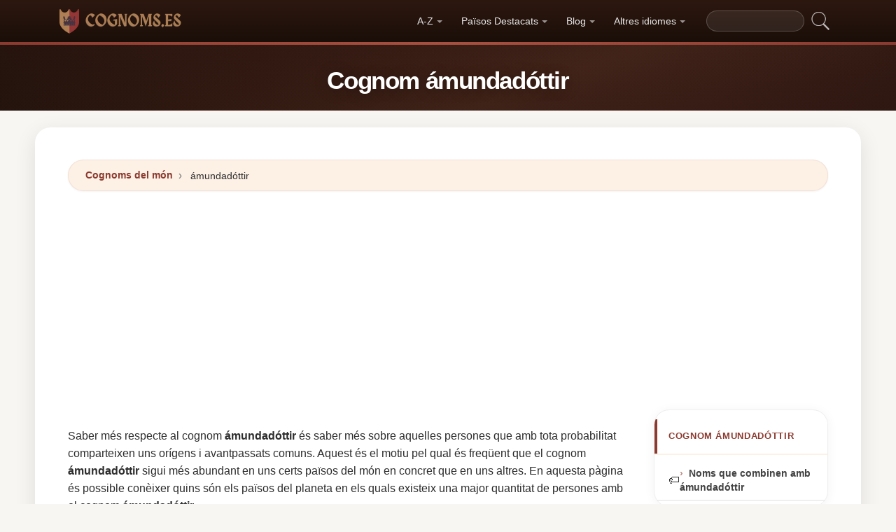

--- FILE ---
content_type: text/html; charset=UTF-8
request_url: https://cognoms.es/cognom-a2mundado2ttir
body_size: 17083
content:


<!DOCTYPE html>
<html lang="ca"  >

<head>
<meta charset="utf-8">
<meta name="viewport" content="width=device-width, initial-scale=1, shrink-to-fit=no">
<title>Cognom ámundadóttir ✅ 2026</title>
<meta name="description" content="Descobreix quants ámundadóttir hi ha en cada país del món en 2026.✅ Totes les dades actualitzades sobre el cognom ámundadóttir.">
<meta property="og:title" content="Cognom ámundadóttir ✅ 2026" >
<meta property="og:description" content="Descobreix quants ámundadóttir hi ha en cada país del món en 2026.✅ Totes les dades actualitzades sobre el cognom ámundadóttir."><meta property="og:url" content="https://cognoms.es/cognom-a2mundado2ttir">
<meta property="og:type" content="article">
<meta property="og:site_name" content="cognoms.es">
<meta property="og:image" content="https://cognoms.es/ogimage/ámundadóttir.jpg" />
<meta name="twitter:card" content="summary_large_image" />
<meta name="twitter:title" content="Cognom ámundadóttir ✅ 2026" />
<meta name="twitter:description" content="Descobreix quants ámundadóttir hi ha en cada país del món en 2026.✅ Totes les dades actualitzades sobre el cognom ámundadóttir." /><meta name="twitter:image" content="https://cognoms.es/ogimage/ámundadóttir.jpg" />



<!-- Preconnect orígenes críticos -->
<link rel="preconnect" href="https://pagead2.googlesyndication.com" crossorigin>
<link rel="preconnect" href="https://fonts.gstatic.com" crossorigin>
<link rel="preconnect" href="https://fundingchoicesmessages.google.com" crossorigin>

<!-- Flags CSS con carga diferida -->
<link rel="preload" href="https://cognoms.es/flagstripe/flags.css" as="style" onload="this.onload=null;this.rel='stylesheet'">
<noscript><link rel="stylesheet" href="https://cognoms.es/flagstripe/flags.css"></noscript>

<!-- Favicons optimizados (solo esenciales) -->
<link rel="icon" type="image/png" sizes="32x32" href="https://cognoms.es/favicon/favicon-32x32.png">
<link rel="icon" type="image/png" sizes="16x16" href="https://cognoms.es/favicon/favicon-16x16.png">
<link rel="apple-touch-icon" sizes="180x180" href="https://cognoms.es/favicon/apple-icon-180x180.png">
<link rel="manifest" href="https://cognoms.es/favicon/manifest.json">
<meta name="theme-color" content="#ffffff">
<base href="https://cognoms.es/">

<!-- ESTILOS DEL TEMA: Diseño espectacular temática apellidos/linaje -->
<style>
.article-content a:hover,.breadcrumb-item a:hover,main a:hover{text-decoration:underline}.faq-section,.vl{content-visibility:auto}.breadcrumb,.list-unstyled,.nav-list,.pagination,ol.row{list-style:none}.az-nav-item,.card2 .card-header,.desplegable-item,.hero-stat-label{text-transform:uppercase}.nav-menu,.nav-toggle{margin-left:auto}.desplegable-menu,.dropdown-menu,main{box-shadow:var(--shadow-lg)}.dropdown-item,.nav-list-item>a{text-decoration:none;font-size:.875rem}.btn,img{vertical-align:middle}.badge,.btn{white-space:nowrap}*,.form-control,::after,::before{box-sizing:border-box}.line-clamp-2,.related-item span{-webkit-line-clamp:2}:root{--primary:#8B3A2F;--primary-dark:#6B2920;--primary-light:#A85040;--secondary:#1A0E08;--secondary-light:#2D1810;--accent:#FDF0E5;--accent-warm:#FBE8D8;--white:#fff;--gray-50:#FAFAFA;--gray-100:#F5F5F5;--gray-200:#EEEEEE;--gray-300:#E0E0E0;--gray-500:#757575;--gray-700:#424242;--gray-900:#1A1A1A;--shadow-sm:0 1px 3px rgba(0,0,0,0.05);--shadow-md:0 4px 16px rgba(0,0,0,0.07);--shadow-lg:0 8px 30px rgba(0,0,0,0.1);--shadow-xl:0 20px 60px rgba(0,0,0,0.12);--radius-sm:8px;--radius-md:14px;--radius-lg:22px;--radius-xl:32px;--transition-fast:0.15s cubic-bezier(0.4,0,0.2,1);--transition-base:0.25s cubic-bezier(0.4,0,0.2,1);--primary-color:#8B3A2F;--secondary-color:#1A0E08}body{margin:0;font-family:-apple-system,BlinkMacSystemFont,"Segoe UI",Roboto,"Helvetica Neue",sans-serif;font-size:1rem;line-height:1.6;color:#2d2d2d;background-color:#f8f6f3;-webkit-font-smoothing:antialiased;-moz-osx-font-smoothing:grayscale}img{max-width:100%;height:auto;border-style:none;loading:lazy;decoding:async}header{background:linear-gradient(90deg,var(--primary) 0,var(--primary-light) 50%,var(--primary) 100%);height:4px;display:block}main{padding:2rem;max-width:1180px;margin:1.5rem auto 2rem;background-color:var(--white);border-radius:var(--radius-lg)}.vl{contain-intrinsic-size:auto 50px;contain:layout style paint}.visible{}.list-item{contain:layout paint}.collapse,.dropdown-menu,.hero h1::after,.hero-mini h1::after,.hidden,.hidden-item,ul.list-unstyled .list-item::before{display:none}.visible-item,ol.row>li{display:list-item}.desplegable-menu.col2,.dropdown-menu.col2{-webkit-column-count:2;-moz-column-count:2;column-count:2}.desplegable-menu.col3,.dropdown-menu.col3{-webkit-column-count:3;-moz-column-count:3;column-count:3}.desplegable-menu{display:none;border:1px solid var(--gray-200);border-radius:var(--radius-md);position:absolute;background-color:#fff;z-index:999;transition:opacity var(--transition-fast)}.desplegable-menu.show{display:block;opacity:1}.desplegable-item{text-decoration:none;color:var(--gray-700);display:block;border-radius:var(--radius-sm);transition:background-color var(--transition-fast),color var(--transition-fast)}.desplegable-item:hover,.dropdown-item:hover{background-color:var(--accent);color:var(--primary)}.desplegable{position:relative;display:inline-block}.nav-main{display:flex;align-items:center;padding:.5rem 0;min-height:60px}.nav-logo{display:inline-flex;align-items:center;text-decoration:none;margin-right:auto;transition:opacity var(--transition-fast)}.fluix,.nav-logo:hover{opacity:.85}.nav-logo img{height:35px;width:175px;aspect-ratio:5}.nav-toggle{display:none;background:0 0;border:none;cursor:pointer;padding:10px;border-radius:var(--radius-sm)}.nav-toggle:hover{background:rgba(255,255,255,.1)}.nav-toggle-icon{display:block;width:22px;height:2px;background:#fff;position:relative;transition:background .3s}.nav-list,.nav-menu,.search-container form{display:flex;align-items:center}.nav-toggle-icon::after,.nav-toggle-icon::before{content:'';display:block;width:22px;height:2px;background:#fff;position:absolute;left:0;transition:transform .3s cubic-bezier(.4,0,.2,1),top .3s cubic-bezier(.4,0,.2,1)}.nav-toggle-icon::before{top:-6px}.nav-toggle-icon::after{top:6px}.nav-toggle[aria-expanded=true] .nav-toggle-icon{background:0 0}.nav-toggle[aria-expanded=true] .nav-toggle-icon::before{top:0;transform:rotate(45deg)}.nav-toggle[aria-expanded=true] .nav-toggle-icon::after{top:0;transform:rotate(-45deg)}.nav-list{margin:0;padding:0;gap:2px}.card .overflow-hidden,.nav-list-item{position:relative}.nav-list-item>a{color:rgba(255,255,255,.9);padding:.5rem .85rem;display:block;font-weight:500;border-radius:var(--radius-sm);transition:color var(--transition-fast),background-color var(--transition-fast),transform var(--transition-fast)}.nav-list-item>a:focus,.nav-list-item>a:hover{color:#fff;background-color:rgba(255,255,255,.12);transform:translateY(-1px)}.nav-list-item>a.dropdown-toggle::after{content:'';display:inline-block;width:0;height:0;margin-left:5px;vertical-align:middle;border-top:4px solid currentColor;border-right:4px solid transparent;border-left:4px solid transparent;opacity:.6;transition:transform var(--transition-fast)}.nav-list-item>a.dropdown-toggle[aria-expanded=true]::after{transform:rotate(180deg)}.dropdown-menu{position:absolute;top:calc(100% + 8px);left:0;z-index:1000;min-width:13rem;padding:.5rem;background:#fff;border:1px solid var(--gray-200);border-radius:var(--radius-md);opacity:0;transform:translateY(-4px);transition:opacity var(--transition-fast),transform var(--transition-fast)}.dropdown-menu.show{display:block;opacity:1;transform:translateY(0)}.dropdown-item{display:flex;align-items:center;gap:.5rem;padding:.5rem .75rem;color:var(--gray-700);border-radius:var(--radius-sm);transition:background-color var(--transition-fast),color var(--transition-fast)}.dropdown-item img{flex-shrink:0}.search-container{margin-left:1rem}.search-container input[type=text]{padding:.4rem .85rem;border:1px solid rgba(255,255,255,.2);border-radius:20px;background:rgba(255,255,255,.08);color:#fff;font-size:.85rem;width:140px;transition:width .3s,background .2s,border-color .2s,box-shadow .2s}.search-container input[type=text]:focus{width:200px;background:rgba(255,255,255,.15);border-color:rgba(255,255,255,.4);outline:0;box-shadow:0 0 0 3px rgba(255,255,255,.08)}.search-container input[type=text]::placeholder{color:rgba(255,255,255,.4)}.search-container .btn{background:0 0;border:none;padding:4px 8px;cursor:pointer;opacity:.7;transition:opacity var(--transition-fast)}.card2 .list-unstyled li a:hover::before,.search-container .btn:hover{opacity:1}@media(max-width:991.98px){.nav-toggle{display:flex;align-items:center;justify-content:center}.nav-menu{display:none;position:absolute;top:100%;left:0;right:0;background:var(--secondary);padding:1rem;flex-direction:column;align-items:stretch;z-index:1000;border-top:1px solid rgba(255,255,255,.08);box-shadow:var(--shadow-xl)}.nav-menu.show{display:flex;animation:.25s slideDown}.nav-list{flex-direction:column;width:100%;gap:0}.nav-list-item>a{padding:.85rem 1.25rem;border-radius:var(--radius-sm);border-bottom:none;margin-bottom:2px}.nav-list-item>a:hover{background:rgba(255,255,255,.08)}.dropdown-menu{position:static;box-shadow:none;border:none;background:rgba(255,255,255,.04);border-radius:var(--radius-sm);padding:.25rem .5rem;margin:.25rem 0 .5rem 1rem;opacity:1;transform:none}.dropdown-item{color:rgba(255,255,255,.8);padding:.5rem .75rem}.dropdown-item:hover{background:rgba(255,255,255,.1);color:#fff}.search-container{margin:.75rem 0 0;width:100%}.search-container input[type=text]{width:100%;background:rgba(255,255,255,.1)}.search-container input[type=text]:focus{width:100%}}.container,[class*=col-]{padding-right:15px;padding-left:15px}@keyframes slideDown{from{opacity:0;transform:translateY(-8px)}to{opacity:1;transform:translateY(0)}}.container{width:100%;max-width:1140px;margin-right:auto;margin-left:auto}.grid-sidebar,.row{display:flex;flex-wrap:wrap;margin-right:-15px;margin-left:-15px}[class*=col-]{position:relative;width:100%}.col-6,.col-xs-6{flex:0 0 50%;max-width:50%}.col-12{flex:0 0 100%;max-width:100%}@media (min-width:1200px){.col-xl-3{flex:0 0 25%;max-width:25%}.col-xl-4{flex:0 0 33.333333%;max-width:33.333333%}.col-xl-6{flex:0 0 50%;max-width:50%}.col-xl-9{flex:0 0 75%;max-width:75%}}.g-3{gap:1rem}.g-4{gap:1.5rem}.g-5{gap:3rem}.grid-sidebar>.content-main,.grid-sidebar>.content-sidebar{flex:0 0 100%;max-width:100%;padding-right:15px;padding-left:15px}.m-0{margin:0!important}.m-1{margin:.25rem!important}.m-2{margin:.5rem!important}.m-3{margin:1rem!important}.m-4{margin:1.5rem!important}.m-5{margin:3rem!important}.ml-auto,.mx-auto{margin-left:auto!important}.mr-auto,.mx-auto{margin-right:auto!important}.mt-1{margin-top:.25rem!important}.mt-2{margin-top:.5rem!important}.mt-3{margin-top:1rem!important}.mt-4{margin-top:1.5rem!important}.mt-5{margin-top:3rem!important}.mb-0{margin-bottom:0!important}.mb-1{margin-bottom:.25rem!important}.mb-2{margin-bottom:.5rem!important}.mb-3{margin-bottom:1rem!important}.mb-4{margin-bottom:1.5rem!important}.mb-5{margin-bottom:3rem!important}.my-1{margin-top:.25rem!important;margin-bottom:.25rem!important}.my-2{margin-top:.5rem!important;margin-bottom:.5rem!important}.my-3{margin-top:1rem!important;margin-bottom:1rem!important}.my-4{margin-top:1.5rem!important;margin-bottom:1.5rem!important}.my-5{margin-top:3rem!important;margin-bottom:3rem!important}.p-0{padding:0!important}.p-1{padding:.25rem!important}.p-2{padding:.5rem!important}.p-3{padding:1rem!important}.p-4{padding:1.5rem!important}.p-5{padding:3rem!important}.pt-1{padding-top:.25rem!important}.pt-2{padding-top:.5rem!important}.pt-3{padding-top:1rem!important}.pt-4{padding-top:1.5rem!important}.pt-5{padding-top:3rem!important}.pb-1{padding-bottom:.25rem!important}.pb-2{padding-bottom:.5rem!important}.pb-3{padding-bottom:1rem!important}.pb-4{padding-bottom:1.5rem!important}.pb-5{padding-bottom:3rem!important}.px-1{padding-left:.25rem!important;padding-right:.25rem!important}.px-2{padding-left:.5rem!important;padding-right:.5rem!important}.px-3{padding-left:1rem!important;padding-right:1rem!important}.px-4{padding-left:1.5rem!important;padding-right:1.5rem!important}.px-5{padding-left:3rem!important;padding-right:3rem!important}.py-1{padding-top:.25rem!important;padding-bottom:.25rem!important}.py-2{padding-top:.5rem!important;padding-bottom:.5rem!important}.py-3{padding-top:1rem!important;padding-bottom:1rem!important}.py-4{padding-top:1.5rem!important;padding-bottom:1.5rem!important}.py-5{padding-top:3rem!important;padding-bottom:3rem!important}.text-center{text-align:center!important}.text-start{text-align:left!important}.text-end{text-align:right!important}.ad-fallback,.btn,.btn-block,.desplegable-item,.hero,.hero-stat{text-align:center}.text-white,.text-white a{color:#fff!important}.text-muted{color:#6c757d!important}.d-none{display:none!important}.d-block{display:block!important}.d-flex{display:flex!important}.d-inline{display:inline!important}.d-inline-block{display:inline-block!important}@media (min-width:576px){.col-sm-6{flex:0 0 50%;max-width:50%}.col-sm-9{flex:0 0 75%;max-width:75%}.col-sm-12{flex:0 0 100%;max-width:100%}.d-sm-none{display:none!important}.d-sm-block{display:block!important}.d-sm-flex{display:flex!important}}@media (min-width:768px){.col-md-4{flex:0 0 33.333333%;max-width:33.333333%}.col-md-6{flex:0 0 50%;max-width:50%}.col-md-9{flex:0 0 75%;max-width:75%}.col-md-12{flex:0 0 100%;max-width:100%}.d-md-none{display:none!important}.d-md-block{display:block!important}.d-md-flex{display:flex!important}}@media (min-width:992px){.col-lg-3,.grid-sidebar>.content-sidebar{flex:0 0 25%;max-width:25%}.col-lg-4{flex:0 0 33.333333%;max-width:33.333333%}.col-lg-6{flex:0 0 50%;max-width:50%}.col-lg-8{flex:0 0 66.666667%;max-width:66.666667%}.col-lg-9,.grid-sidebar>.content-main{flex:0 0 75%;max-width:75%}.col-lg-12{flex:0 0 100%;max-width:100%}.d-lg-none{display:none!important}.d-lg-block{display:block!important}.d-lg-flex{display:flex!important}}.align-items-center{align-items:center!important}.align-items-start{align-items:flex-start!important}.align-items-end{align-items:flex-end!important}.justify-content-center{justify-content:center!important}.justify-content-between{justify-content:space-between!important}.justify-content-end{justify-content:flex-end!important}.flex-wrap{flex-wrap:wrap!important}.flex-grow-1{flex-grow:1!important}.flex-column{flex-direction:column!important}.sticky-top{position:sticky!important;top:1.5rem!important}.list-unstyled{padding-left:0;margin:0}.btn,.btn-lg{padding:.5rem 1rem}.rounded{border-radius:.25rem!important}.rounded-5{border-radius:2rem!important}.border-0{border:0!important}.shadow-sm{box-shadow:var(--shadow-sm,0 1px 3px rgba(0,0,0,.05))!important}.shadow{box-shadow:var(--shadow-md,0 4px 16px rgba(0,0,0,.07))!important}.shadow-lg{box-shadow:var(--shadow-lg,0 8px 30px rgba(0,0,0,.1))!important}.w-100{width:100%!important}.w-auto{width:auto!important}.overflow-hidden{overflow:hidden!important}.fw-semibold{font-weight:600!important}.fw-medium{font-weight:500!important}.breadcrumb-item a,.btn{text-decoration:none;font-weight:500}.text-dark{color:#212529!important}.gap-4{gap:1.5rem!important}.btn-sm{border-radius:.2rem}.btn-lg{font-size:1.125rem;border-radius:.3rem}.btn-outline-light{color:#fff;border-color:rgba(255,255,255,.5);background:0 0}.btn-outline-light:hover{background:rgba(255,255,255,.15);border-color:#fff}.rounded-top-5{border-top-left-radius:2rem!important;border-top-right-radius:2rem!important}.opacity-75{opacity:.75!important}.opacity-50{opacity:.5!important}.h1{font-size:2.5rem}.h2{font-size:2rem}.h3{font-size:1.75rem}.h4{font-size:1.5rem}.h5{font-size:1.25rem}.h6{font-size:1rem}.btn,.card-title{font-size:.95rem}.bg-white{background-color:#fff!important}.bg-opacity-10{background-color:rgba(255,255,255,.1)!important}.me-1{margin-right:.25rem!important}.me-2{margin-right:.5rem!important}.ms-1{margin-left:.25rem!important}.ms-2{margin-left:.5rem!important}.h-100{height:100%!important}.border-1{border:1px solid rgba(0,0,0,.125)!important}.border-bottom{border-bottom:1px solid rgba(0,0,0,.125)!important}.form-control{color:var(--gray-900,#1a1a2e);background-clip:padding-box;border:1px solid var(--gray-300,#e0e0e0);border-radius:var(--radius-sm,8px)}.form-control:focus{color:var(--gray-900,#1a1a2e);background-color:#fff;border-color:var(--primary,#8b3a2f);box-shadow:0 0 0 3px rgba(139,58,47,.12)}.btn{display:inline-block;user-select:none;border:1px solid transparent;line-height:1.5;border-radius:var(--radius-sm,8px);transition:transform .15s,box-shadow .15s,background-color .15s;cursor:pointer;letter-spacing:.01em}.btn-block,.collapse.show{display:block}.card-header,.card-title{font-weight:700;color:var(--secondary,#1a0e08)}.btn-primary,.dropdown-item,.text-decoration-none{text-decoration:none!important}.breadcrumb{display:flex;flex-wrap:wrap;margin-bottom:1rem;background:var(--accent,#fdf0e5);border-radius:var(--radius-md,14px)}.accordion .card-header,.card-header{background-color:var(--gray-50,#fafafa)}.accordion .card,.card{border:1px solid var(--gray-200,#eee);border-radius:var(--radius-md,14px)}.accordion .card-header,.card-header{border-bottom:1px solid var(--gray-200,#eee)}.breadcrumb-item+.breadcrumb-item::before{display:inline-block;padding-right:.5rem;padding-left:.5rem;color:var(--gray-500,#757575);content:"\203A";font-size:1.1em}.article-content a,.breadcrumb-item a,.card2 .list-unstyled li a:hover,.related-item:hover span{color:var(--primary,#8b3a2f)}.breadcrumb-item.active{color:var(--gray-500,#757575)}.accordion .card{transition:box-shadow .15s}.accordion .card:hover{box-shadow:var(--shadow-sm,0 1px 3px rgba(0,0,0,.05))}.accordion .card-body,.card2 .list-unstyled li a,.related-item,.related-item span{color:var(--gray-700,#424242)}.card{position:relative;display:flex;flex-direction:column;min-width:0;word-wrap:break-word}.card img{transition:transform .35s cubic-bezier(.4,0,.2,1)}@media(hover:hover) and (pointer:fine){.card:hover img{transform:scale(1.06)}}.card-header{margin-bottom:0}.card-body{flex:1 1 auto;padding:1.25rem}.card-title{line-height:1.4;margin:0}.badge-primary,.page-item .page-link:hover{background:var(--primary,#8b3a2f);color:#fff}.pagination{display:flex;padding-left:0;gap:.25rem;flex-wrap:wrap}.page-item .page-link,.page-item>span.page-link{display:inline-flex;align-items:center;justify-content:center;min-width:2.25rem;height:2.25rem;padding:.375rem .75rem;font-size:.875rem;font-weight:600;color:var(--primary,#8b3a2f);background:var(--white,#fff);border:1px solid var(--gray-200,#eee);border-radius:50px;text-decoration:none;transition:.15s}.page-item .page-link:hover{border-color:var(--primary,#8b3a2f);transform:translateY(-1px);box-shadow:0 4px 12px rgba(139,58,47,.2)}.page-item.active .page-link,.page-item.active>span.page-link{background:var(--primary,#8b3a2f);border-color:var(--primary,#8b3a2f);color:#fff;box-shadow:0 4px 12px rgba(139,58,47,.25)}.page-item.disabled .page-link,.page-item.disabled>span.page-link{color:var(--gray-500,#757575);pointer-events:none;opacity:.6}.badge{display:inline-flex;align-items:center;padding:.35rem .75rem;font-size:.75rem;font-weight:600;line-height:1;border-radius:50px}.line-clamp-2,.line-clamp-3{display:-webkit-box;-webkit-box-orient:vertical;overflow:hidden}.top-0{top:0!important}.end-0{right:0!important}.start-0{left:0!important}.z-3{z-index:3!important}.hero-content,.list-item[style*="--pct"]>*{z-index:1;position:relative}.object-fit-cover{object-fit:cover!important}.line-clamp-3{-webkit-line-clamp:3}.small{font-size:.875rem!important}.sr-only{position:absolute;width:1px;height:1px;padding:0;margin:-1px;overflow:hidden;clip:rect(0,0,0,0);border:0}.alert,.form-group,h2{margin-bottom:1rem}.article-content img,.img-fluid{max-width:100%;height:auto}.article-content{line-height:1.8;font-size:1.05rem}.article-content h2{font-size:1.6rem;margin-top:2rem;margin-bottom:1rem}.article-content h3{font-size:1.3rem;margin-top:1.5rem;margin-bottom:.75rem}.card2 .list-unstyled li a,.form-group label{display:block;font-size:.9rem;font-weight:600}.article-content p{margin-bottom:1.25rem}.article-content blockquote,.article-content img{margin:1.5rem 0;border-radius:var(--radius-sm,8px)}.article-content blockquote{border-left:4px solid var(--primary,#8b3a2f);background:var(--accent,#fdf0e5);padding:1rem 1.5rem;font-style:italic;color:var(--gray-700,#424242)}.article-content ol,.article-content ul{margin-bottom:1.5rem;padding-left:2rem}.article-content li,.form-group label{margin-bottom:.4rem}.article-content a{font-weight:600}.form-group label{color:var(--secondary,#1a0e08)}.form-control{display:block;width:100%;padding:.6rem 1rem;font-size:1rem;line-height:1.5;color:var(--gray-700,#424242);background-color:#fff;border:1px solid var(--gray-200,#eee);border-radius:var(--radius-sm,8px);transition:border-color .15s,box-shadow .15s}.form-control:focus{border-color:var(--primary,#8b3a2f);outline:0;box-shadow:0 0 0 3px rgba(139,58,47,.1)}textarea.form-control{resize:vertical;min-height:120px}.alert{position:relative;padding:1rem 1.25rem;border-radius:var(--radius-sm,8px);font-size:.95rem;font-weight:500}.alert-success{color:#1a5928;background-color:#e8f5e9;border:1px solid #c8e6c9}.alert-danger{color:#7f1d1d;background-color:#fef2f2;border:1px solid #fecaca}.btn-primary{display:inline-flex;align-items:center;justify-content:center;color:#fff!important;background:linear-gradient(145deg,var(--primary,#8b3a2f) 0,var(--primary-dark,#6b2920) 100%);border:none;border-radius:var(--radius-sm,8px);padding:.65rem 1.5rem;font-weight:700;font-size:.95rem;cursor:pointer;box-shadow:0 4px 12px rgba(139,58,47,.25);transition:.2s cubic-bezier(.4,0,.2,1)}.btn-primary:hover{transform:translateY(-2px);box-shadow:0 6px 20px rgba(139,58,47,.35)}.btn-sm{padding:.4rem 1rem!important;font-size:.8rem!important}.rounded-pill{border-radius:50px!important}.rounded{border-radius:var(--radius-sm,8px)!important}.text-muted{color:var(--gray-500,#757575)!important}.text-dark{color:var(--secondary,#1a0e08)!important}.font-weight-bold,.fw-bold{font-weight:700!important}.gap-1{gap:.25rem!important}.gap-2{gap:.5rem!important}.gap-3{gap:1rem!important}.position-relative{position:relative!important}.position-absolute{position:absolute!important}.card .overflow-hidden::after{content:'';position:absolute;bottom:0;left:0;right:0;height:40%;background:linear-gradient(to top,rgba(0,0,0,.08),transparent);pointer-events:none;z-index:1}.card2 .list-unstyled li a{text-decoration:none;transition:color .15s,transform .15s;line-height:1.4}.card2 .list-unstyled li a:hover{transform:translateX(3px)}.card2 .list-unstyled li a::before{content:'\203A';display:inline-block;margin-right:.5rem;color:var(--primary,#8b3a2f);font-weight:700;opacity:.6;transition:opacity .15s}.card2 .list-unstyled,.related-list{padding:.5rem 0}.related-item{display:flex;align-items:center;gap:.75rem;padding:.6rem 1.25rem;text-decoration:none;transition:background .15s;border-bottom:1px solid var(--gray-100,#f5f5f5)}.related-item:last-child{border-bottom:none}.related-item:hover{background:var(--accent,#fdf0e5);text-decoration:none}.related-item img{width:50px;height:50px;border-radius:var(--radius-sm,8px);object-fit:cover;flex-shrink:0}.related-item span{font-weight:600;font-size:.85rem;line-height:1.35;display:-webkit-box;-webkit-box-orient:vertical;overflow:hidden;transition:color .15s}.media-body a,footer a,main a:link,main a:visited{transition:color var(--transition-fast)}.btn-1,.btn-2,.btn-granate{padding:.7rem 2rem;color:#fff!important;border-radius:50px;font-weight:700;transition:all var(--transition-fast)}.btn-granate,.list-item a{font-size:.95rem;text-decoration:none!important}h1,h2,h3,h4,h5,h6{color:var(--secondary);letter-spacing:-.03em;font-weight:800}h1{font-size:clamp(1.75rem,5vw,2.6rem);line-height:1.1;margin-bottom:.75rem;padding-bottom:.75rem;border-bottom:3px solid var(--primary)}h2{font-size:clamp(1.3rem,3.5vw,1.9rem);line-height:1.2;margin-top:2rem;padding-bottom:.5rem;border-bottom:2px solid var(--gray-200)}h3{font-size:clamp(1.1rem,2.5vw,1.4rem);margin-top:1.5rem}.text-center h1,.text-center>h1,h1.text-center{text-align:center;border-bottom:none;padding-bottom:0}.text-center h1::after,h1.text-center::after{content:'';display:block;width:80px;height:3px;background:linear-gradient(90deg,var(--primary),var(--primary-light));margin:.6rem auto 0;border-radius:2px}main a:link,main a:visited{color:var(--primary);text-decoration:none}main a:hover{color:var(--primary-dark)}.btn-granate{background:linear-gradient(145deg,var(--primary) 0,#6b2920 100%);letter-spacing:.02em;box-shadow:0 4px 15px rgba(139,58,47,.3),inset 0 1px 0 rgba(255,255,255,.15)}.btn-granate:hover{transform:translateY(-3px);box-shadow:0 8px 25px rgba(139,58,47,.4);background:linear-gradient(145deg,var(--primary-light) 0,var(--primary) 100%)}.btn-granate:active{transform:translateY(-1px);box-shadow:0 4px 12px rgba(139,58,47,.3)}.btn-1:hover,.btn-2:hover{transform:translateY(-3px)}.btn-1{background:linear-gradient(145deg,var(--secondary-light) 0,var(--secondary) 100%);text-decoration:none!important;box-shadow:0 4px 15px rgba(26,14,8,.3),inset 0 1px 0 rgba(255,255,255,.1)}.btn-1:hover{box-shadow:0 8px 25px rgba(26,14,8,.4)}.btn-2{background:linear-gradient(145deg,var(--primary) 0,var(--primary-dark) 100%);text-decoration:none!important;box-shadow:0 4px 15px rgba(139,58,47,.25),inset 0 1px 0 rgba(255,255,255,.1)}.ad-fallback-cta,.az-nav-item,.az-nav-item:hover,footer a,footer a:hover{text-decoration:none}.btn-2:hover{box-shadow:0 8px 25px rgba(139,58,47,.35)}.btn-block{display:block;width:100%;padding:.85rem 2rem;font-size:1.05rem}.cajita{margin-bottom:20px;padding-bottom:20px;margin-top:20px;border-bottom:2px solid rgba(255,255,255,.3);color:#fff!important}.breadcrumb{background:var(--accent);border-radius:50px;border:1px solid rgba(139,58,47,.08);padding:.6rem 1.5rem;box-shadow:var(--shadow-sm);font-size:.88rem}.breadcrumb a{font-weight:600;color:var(--primary)!important}.breadcrumb a:hover{text-decoration:underline!important}.page{background:linear-gradient(160deg,#fffdf8 0,#fdf5e8 40%,#fbf0dc 100%);border:1px solid rgba(180,140,60,.12);box-shadow:0 8px 40px rgba(120,80,20,.06);padding:2.5rem;border-radius:var(--radius-xl);position:relative}.page::before{content:'';position:absolute;top:0;left:0;right:0;height:4px;background:linear-gradient(90deg,var(--primary),var(--primary-light),var(--primary));border-radius:var(--radius-xl) var(--radius-xl) 0 0}#video-container,.card2 .card-header,.hero,.list-item{position:relative}.list-item{margin-bottom:2px!important;padding:.6rem 1rem;border-radius:var(--radius-sm);transition:all var(--transition-fast);border-left:3px solid transparent;background:0 0}.card,.card2{border-radius:var(--radius-lg);transition:all var(--transition-base);overflow:hidden}.card,.card2{background:#fff}.card2 .card-header,.media-body a:hover{color:var(--primary)}.list-item a{font-weight:600;color:var(--gray-900)}.list-item .flag{border-radius:2px;box-shadow:0 1px 3px rgba(0,0,0,.15)}ol.row{margin-left:0;padding-left:0;counter-reset:surname-counter}ol.row>li{counter-increment:surname-counter}ol.row>li::before{content:counter(surname-counter);display:inline-flex;align-items:center;justify-content:center;min-width:1.6rem;height:1.6rem;background:var(--gray-100);color:var(--gray-700);font-size:.75rem;font-weight:700;border-radius:50%;margin-right:.5rem;flex-shrink:0}ol.row>li:hover::before{background:var(--primary);color:#fff}.list-item .flag,.list-item img.flag{vertical-align:middle;margin-right:8px}ul.list-unstyled .list-item{border-left:none;padding:.5rem .75rem}.card2{contain:layout style;box-shadow:0 2px 16px rgba(0,0,0,.05);border:1px solid var(--gray-200)}.card2 .card-header{font-weight:800;font-size:.8rem;padding:.9rem 1.25rem;border-bottom:2px solid var(--accent);background:#fff;letter-spacing:.05em}.card .card-title,.card-header{font-weight:700;color:var(--secondary)}.card2 .card-header::before{content:'';position:absolute;left:0;top:0;bottom:0;width:4px;background:var(--primary)}.card2 .list-unstyled li{padding:.5rem 1.25rem;transition:background var(--transition-fast)}.accordion .card-header:hover,.card2 .list-unstyled li:hover{background:var(--accent)}.card{border:1px solid var(--gray-200);box-shadow:var(--shadow-sm)}.card .card-body{padding:1.25rem}.card .card-title{font-size:.95rem;line-height:1.4;margin:0}.card-header{font-size:.85rem;padding:.85rem 1.25rem;border-bottom:1px solid var(--gray-200);background:var(--gray-50)}.media{display:flex;align-items:center;gap:.5rem}.media-body{flex:1;display:flex;align-items:center;gap:.35rem}.media-body a{text-decoration:none!important;font-weight:600;font-size:.9rem;color:var(--gray-700)}.hover{background-size:90%;background-repeat:no-repeat;background-position:center center}@media(hover:hover)and(pointer:fine){.list-item:hover{background:linear-gradient(90deg,var(--accent) 0,transparent 100%);border-left-color:var(--primary);transform:translateX(4px)}.list-item:hover a{color:var(--primary-dark)!important}.card2:hover{box-shadow:0 12px 40px rgba(0,0,0,.1);transform:translateY(-3px);border-color:var(--gray-300)}.card:hover{box-shadow:0 12px 40px rgba(0,0,0,.12);transform:translateY(-4px);border-color:transparent}.hover{transition:transform 150ms ease-out}.hover:hover{transform:scale(1.04)}}.adsbygoogle{display:flex;justify-content:center;align-items:center;min-height:380px}.vert{min-height:600px!important}@media(min-width:768px){.adsbygoogle{display:flex;justify-content:center;align-items:center;min-height:280px}.adsbygoogle-noablate{min-height:126px}}.adsbygoogle-noablate{min-height:67px}.faq-section{contain-intrinsic-size:auto 200px}#video-container{width:100%;padding-bottom:56.25%;height:0;overflow:hidden;border-radius:var(--radius-lg)}#video-container video{position:absolute;top:0;left:0;width:100%;height:100%}.ad-fallback{display:flex;flex-direction:column;align-items:center;justify-content:center;background:var(--gray-50);border:1px solid var(--gray-200);border-radius:var(--radius-lg);padding:20px;height:280px}.ad-fallback-image{max-width:100%;height:auto;border-radius:var(--radius-sm)}.ad-fallback-content{margin-top:10px}.ad-fallback-content h3{font-size:18px;color:var(--gray-900);margin:10px 0}.ad-fallback-content p{font-size:14px;color:var(--gray-500)}.ad-fallback-cta{display:inline-block;margin-top:10px;padding:12px 24px;background:var(--primary);color:#fff;border-radius:50px;font-size:14px;font-weight:600;box-shadow:0 4px 12px rgba(139,58,47,.2)}.ad-fallback-cta:hover{background:var(--primary-dark);color:#fff;transform:translateY(-2px)}.accordion .card{border:1px solid var(--gray-200);border-radius:var(--radius-lg)!important;margin-bottom:.75rem;overflow:hidden;transition:all var(--transition-fast)}.accordion .card:hover{box-shadow:var(--shadow-md);border-color:var(--gray-300)}.accordion .card-header{cursor:pointer;background:#fff;padding:1.1rem 1.5rem 1.1rem 2.5rem;text-transform:none;letter-spacing:0;font-size:1rem;font-weight:700;color:var(--secondary);border-bottom:none;position:relative}.accordion .card-header::before{content:'\203A';position:absolute;left:1rem;top:50%;transform:translateY(-50%) rotate(90deg);font-size:1.4rem;color:var(--primary);font-weight:700;transition:transform var(--transition-fast)}.accordion .card-body{padding:0 1.5rem 1.5rem 2.5rem;line-height:1.8;color:var(--gray-700);font-size:.95rem}footer a{color:rgba(255,255,255,.75)!important}footer a:hover{color:#fff!important}.desplegable{margin:1rem 0}.desplegable-toggle{font-size:.9rem;padding:.5rem 1.5rem;border-radius:50px}.desplegable-menu{border-radius:var(--radius-lg);box-shadow:var(--shadow-xl);border:1px solid var(--gray-200);padding:1rem}.desplegable-item{font-weight:700;font-size:.9rem;padding:10px 14px;border-radius:var(--radius-sm);min-width:2.5rem}.desplegable-item:hover{background:var(--primary);color:#fff!important}.sticky-top{border-radius:var(--radius-lg);overflow:hidden}.hero{background:linear-gradient(160deg,#1a0f0a 0,#2d1810 35%,#3d2218 60%,#2a1510 100%);padding:2.5rem 1rem 2rem;overflow:hidden}.hero::before{content:'';position:absolute;top:-50%;left:-50%;width:200%;height:200%;background:radial-gradient(ellipse at 30% 20%,rgba(139,58,47,.12) 0,transparent 50%),radial-gradient(ellipse at 70% 80%,rgba(90,40,30,.1) 0,transparent 50%);pointer-events:none}.hero::after{content:'';position:absolute;bottom:0;left:0;right:0;height:1px;background:linear-gradient(90deg,transparent,rgba(139,58,47,.5),rgba(255,255,255,.1),rgba(139,58,47,.5),transparent)}.hero-content{max-width:800px;margin:0 auto}.hero h1{color:#fff;font-size:clamp(1.6rem,6vw,3.2rem);font-weight:800;letter-spacing:-.04em;line-height:1.08;margin:0 0 .6rem;border:none;padding:0;text-shadow:0 2px 20px rgba(0,0,0,.3)}.hero-sub{color:rgba(255,255,255,.7);font-size:clamp(.9rem,2.5vw,1.15rem);line-height:1.5;margin:0 auto 1.5rem;font-weight:400;max-width:600px}.hero-search{display:flex;max-width:480px;margin:0 auto 1.8rem;background:rgba(255,255,255,.08);border-radius:60px;border:1px solid rgba(255,255,255,.12);padding:5px;backdrop-filter:blur(4px);-webkit-backdrop-filter:blur(4px);transition:border-color var(--transition-base),box-shadow var(--transition-base)}.hero-search:focus-within{border-color:rgba(139,58,47,.6);box-shadow:0 0 0 4px rgba(139,58,47,.1),0 8px 32px rgba(0,0,0,.3)}.hero-search input{flex:1;background:0 0;border:none;color:#fff;font-size:1rem;padding:.7rem 1.2rem;outline:0;min-width:0}.hero-search input::placeholder{color:rgba(255,255,255,.4)}.hero-search button{background:linear-gradient(145deg,var(--primary) 0,var(--primary-dark) 100%);border:none;color:#fff;padding:.65rem 1.4rem;border-radius:50px;font-weight:700;font-size:.85rem;cursor:pointer;white-space:nowrap;transition:transform var(--transition-fast),box-shadow var(--transition-fast)}.hero-accent,.hero-accent2{border-radius:50%;position:absolute;pointer-events:none}.hero-search button:hover{transform:scale(1.05);box-shadow:0 4px 20px rgba(139,58,47,.4)}.hero-stats{display:flex;justify-content:center;gap:1.5rem;flex-wrap:wrap}.hero-stat-num{display:block;color:#fff;font-size:clamp(1.4rem,4vw,2rem);font-weight:800;letter-spacing:-.03em;line-height:1.2}.hero-stat-label{display:block;color:rgba(255,255,255,.5);font-size:.75rem;font-weight:500;letter-spacing:.08em;margin-top:2px}.hero-accent{top:20%;right:-5%;width:200px;height:200px;background:radial-gradient(circle,rgba(139,58,47,.18) 0,transparent 70%)}.hero-accent2{bottom:10%;left:-8%;width:300px;height:300px;background:radial-gradient(circle,rgba(80,35,20,.2) 0,transparent 70%)}@media(min-width:768px){.hero{padding:4rem 2rem 3rem}.hero-search input{font-size:1.05rem;padding:.8rem 1.5rem}.hero-search button{padding:.75rem 1.8rem;font-size:.9rem}.hero-stats{gap:3rem}}@media(min-width:1024px){.hero{padding:5rem 2rem 4rem}.hero-stats{gap:4rem}.hero-stat-num{font-size:2.2rem}}@media(max-width:768px){main{padding:1rem;margin:1rem .5rem 1.5rem;border-radius:var(--radius-md)}.ad-fallback{height:280px}h1{font-size:1.5rem;border-bottom-width:2px}h2{font-size:1.2rem;border-bottom-width:1px}.page{padding:1.5rem;border-radius:var(--radius-lg)}.list-item{padding:.75rem;min-height:44px;margin-bottom:4px}ol.row>li::before{min-width:1.3rem;height:1.3rem;font-size:.65rem}.btn-1,.btn-2,.btn-granate{padding:.6rem 1.5rem;font-size:.9rem}.card2 .card-header{font-size:.75rem;padding:.75rem 1rem .75rem 1.5rem}.card2 .card-header::before{width:3px}.desplegable-item{padding:12px 16px;min-height:44px;display:flex;align-items:center}.card2 .list-unstyled li:not(.media){padding:.75rem 1.25rem;min-height:44px}.card2 .list-unstyled li.media{min-height:44px;padding-top:.6rem;padding-bottom:.6rem}.page-item .page-link,.page-item>span.page-link{min-width:2.75rem;height:2.75rem}.dropdown-item{padding:.75rem 1rem;min-height:44px}.breadcrumb{overflow-x:auto;white-space:nowrap;-webkit-overflow-scrolling:touch;scrollbar-width:none;flex-wrap:nowrap}.breadcrumb::-webkit-scrollbar{display:none}.form-control{padding:.75rem 1rem;font-size:16px}.sticky-top{position:static!important}}.faq-list,.map-cta{margin:1.5rem 0}.hero-mini{padding:1.5rem 1rem 1.25rem}.hero-mini h1{font-size:clamp(1.3rem,4.5vw,2.2rem);margin-bottom:0;border:none;padding:0}.hero-pais .hero-content{display:flex;align-items:center;justify-content:center;gap:1rem}.hero-pais .hero-flag{width:56px;height:56px;border-radius:50%;object-fit:cover;border:3px solid rgba(255,255,255,.2);box-shadow:0 4px 20px rgba(0,0,0,.3);flex-shrink:0}.hero-pais h1{text-align:left}@media(min-width:768px){.hero-mini{padding:2rem 2rem 1.5rem}.hero-pais .hero-flag{width:72px;height:72px}}.list-item[style*="--pct"]{position:relative;overflow:hidden}.list-item[style*="--pct"]::after{content:'';position:absolute;top:0;left:0;bottom:0;width:var(--pct,0%);background:linear-gradient(90deg,rgba(139,58,47,.07) 0,rgba(139,58,47,.02) 100%);z-index:0;pointer-events:none;border-radius:var(--radius-sm)}.section-divider{border:none;height:2px;background:linear-gradient(90deg,transparent,var(--gray-200),transparent);margin:1.5rem 0}.map-cta{display:flex;align-items:center;justify-content:center;padding:1rem 2rem;background:linear-gradient(160deg,#fffdf8 0,#fdf5e8 100%);border:1px solid rgba(139,58,47,.1);border-radius:var(--radius-lg)}.az-nav,.faq-item summary{display:flex;background:var(--accent)}.faq-item{border:1px solid var(--gray-200);border-radius:var(--radius-md);margin-bottom:.5rem;overflow:hidden}.faq-item summary{padding:1rem 1.25rem;cursor:pointer;font-weight:600;list-style:none;align-items:center;justify-content:space-between}.faq-item summary::-webkit-details-marker{display:none}.faq-item summary::after{content:'';border:solid var(--gray-600);border-width:0 2px 2px 0;padding:3px;transform:rotate(45deg);transition:transform .2s;flex-shrink:0;margin-left:1rem}.faq-item[open] summary::after{transform:rotate(-135deg)}.faq-item summary h3{font-size:.95rem;margin:0;font-weight:600}.faq-item p{padding:1rem 1.25rem;margin:0;border-top:1px solid var(--gray-200);line-height:1.6}.az-nav{flex-wrap:wrap;gap:4px;margin:1.5rem 0;padding:.75rem;border-radius:var(--radius-lg);border:1px solid rgba(139,58,47,.08);justify-content:center}.az-nav-item{display:inline-flex;align-items:center;justify-content:center;min-width:2.1rem;height:2.1rem;font-weight:700;font-size:.8rem;color:var(--gray-700);border-radius:var(--radius-sm);transition:background-color var(--transition-fast),color var(--transition-fast)}.az-nav-item:hover{background:var(--primary);color:#fff!important}@media(max-width:576px){.hero-search,.page{border-radius:var(--radius-md)}main{padding:.75rem;margin:.5rem .25rem 1rem;border-radius:var(--radius-sm)}.container{padding-right:10px;padding-left:10px}h1{font-size:1.3rem}.hero{padding:2rem .75rem 1.5rem}.hero h1{font-size:1.5rem}.hero-sub{font-size:.85rem}.hero-search{flex-direction:column;gap:8px}.hero-search input{text-align:center;border-radius:50px}.hero-search button{width:100%;border-radius:50px;padding:.7rem}.hero-stats{gap:1rem}.hero-stat-num{font-size:1.2rem}.btn-1,.btn-2,.btn-granate{padding:.55rem 1.2rem;font-size:.85rem}.btn-block,.map-cta{padding:.75rem 1rem}.page{padding:1.25rem}.az-nav{gap:2px;padding:.5rem}.az-nav-item{min-width:2rem;height:2rem;font-size:.7rem}}@media(max-width:480px){.desplegable-menu.col3,.dropdown-menu.col3{column-count:2}.list-item.col-lg-4,.list-item.col-lg-6{flex:0 0 100%;max-width:100%}.breadcrumb{font-size:.8rem;padding:.5rem 1rem}.az-nav-item{min-width:calc((100% - 50px)/ 13);height:2.5rem}}
</style>    <link rel="canonical" href="https://cognoms.es/cognom-a2mundado2ttir" />
    <link rel="alternate" hreflang="es" href="https://apellidos.de/apellido-a2mundado2ttir" />
    <link rel="alternate" hreflang="en" href="https://surnam.es/a2mundado2ttir-surname" />
    <link rel="alternate" hreflang="fr" href="https://nomsdefamille.net/nom-a2mundado2ttir" />
    <link rel="alternate" hreflang="de" href="https://nachnamen.net/nachname-a2mundado2ttir" />
    <link rel="alternate" hreflang="it" href="https://cognome.eu/cognome-a2mundado2ttir" />
    <link rel="alternate" hreflang="pt" href="https://sobrenome.info/sobrenome-a2mundado2ttir" />
    <link rel="alternate" hreflang="pl" href="https://nazwiska.net/nazwisko-a2mundado2ttir" />
    <link rel="alternate" hreflang="nl" href="https://familienamen.net/familienaam-a2mundado2ttir" />
    <link rel="alternate" hreflang="ca" href="https://cognoms.es/cognom-a2mundado2ttir" />
    <link rel="alternate" hreflang="ro" href="https://numedefamilie.eu/nume-a2mundado2ttir" />
    <link rel="alternate" hreflang="sv" href="https://efternamn.net/efternamn-a2mundado2ttir" />
    <link rel="alternate" hreflang="da" href="https://efternavne.com/efternavn-a2mundado2ttir" />
    <link rel="alternate" hreflang="hu" href="https://vezeteknevek.com/vezeteknev-a2mundado2ttir" />
    <link rel="alternate" hreflang="cs" href="https://prijmeni.eu/prijmeni-a2mundado2ttir" />
    <link rel="alternate" hreflang="fi" href="https://sukunimet.com/sukunimi-a2mundado2ttir" />
    <link rel="alternate" hreflang="tr" href="https://soyadlari.com/soyad-a2mundado2ttir" />
    <link rel="alternate" hreflang="x-default" href="https://surnam.es/a2mundado2ttir-surname" />
        </head>
    <body>

    <nav style="background:linear-gradient(180deg,#2D1810 0%,#1A0E08 100%);position:relative">
      <div class="container">
        <div class="nav-main">
      <a class="nav-logo" href="https://cognoms.es">
  <img src="logo/ca.webp" width="175" height="35" alt="cognoms.es logo">
</a>        <button class="nav-toggle" type="button" aria-controls="navbarResponsive" aria-expanded="false" aria-label="Toggle navigation">
          <span class="nav-toggle-icon"></span>
        </button>

        <div class="nav-menu" id="navbarResponsive">
        <ul class="nav-list">



  <li class="nav-list-item">
                            <a class="dropdown-toggle" id="dropdown07" href="#" aria-expanded="false">A-Z</a>
                            <div class="dropdown-menu col3 dropdown-content" aria-labelledby="dropdown07">
<a class="dropdown-item" title="Cognoms amb a" href="https://cognoms.es/cognoms-amb-a">a</a><a class="dropdown-item" title="Cognoms amb b" href="https://cognoms.es/cognoms-amb-b">b</a><a class="dropdown-item" title="Cognoms amb c" href="https://cognoms.es/cognoms-amb-c">c</a><a class="dropdown-item" title="Cognoms amb d" href="https://cognoms.es/cognoms-amb-d">d</a><a class="dropdown-item" title="Cognoms amb e" href="https://cognoms.es/cognoms-amb-e">e</a><a class="dropdown-item" title="Cognoms amb f" href="https://cognoms.es/cognoms-amb-f">f</a><a class="dropdown-item" title="Cognoms amb g" href="https://cognoms.es/cognoms-amb-g">g</a><a class="dropdown-item" title="Cognoms amb h" href="https://cognoms.es/cognoms-amb-h">h</a><a class="dropdown-item" title="Cognoms amb i" href="https://cognoms.es/cognoms-amb-i">i</a><a class="dropdown-item" title="Cognoms amb j" href="https://cognoms.es/cognoms-amb-j">j</a><a class="dropdown-item" title="Cognoms amb k" href="https://cognoms.es/cognoms-amb-k">k</a><a class="dropdown-item" title="Cognoms amb l" href="https://cognoms.es/cognoms-amb-l">l</a><a class="dropdown-item" title="Cognoms amb m" href="https://cognoms.es/cognoms-amb-m">m</a><a class="dropdown-item" title="Cognoms amb n" href="https://cognoms.es/cognoms-amb-n">n</a><a class="dropdown-item" title="Cognoms amb o" href="https://cognoms.es/cognoms-amb-o">o</a><a class="dropdown-item" title="Cognoms amb p" href="https://cognoms.es/cognoms-amb-p">p</a><a class="dropdown-item" title="Cognoms amb q" href="https://cognoms.es/cognoms-amb-q">q</a><a class="dropdown-item" title="Cognoms amb r" href="https://cognoms.es/cognoms-amb-r">r</a><a class="dropdown-item" title="Cognoms amb s" href="https://cognoms.es/cognoms-amb-s">s</a><a class="dropdown-item" title="Cognoms amb t" href="https://cognoms.es/cognoms-amb-t">t</a><a class="dropdown-item" title="Cognoms amb u" href="https://cognoms.es/cognoms-amb-u">u</a><a class="dropdown-item" title="Cognoms amb v" href="https://cognoms.es/cognoms-amb-v">v</a><a class="dropdown-item" title="Cognoms amb w" href="https://cognoms.es/cognoms-amb-w">w</a><a class="dropdown-item" title="Cognoms amb x" href="https://cognoms.es/cognoms-amb-x">x</a><a class="dropdown-item" title="Cognoms amb y" href="https://cognoms.es/cognoms-amb-y">y</a><a class="dropdown-item" title="Cognoms amb z" href="https://cognoms.es/cognoms-amb-z">z</a>        </div>
</li>

<li class="nav-list-item">
                <a class="dropdown-toggle" id="dropdown08" href="#" aria-expanded="false">Països Destacats</a>
                <div class="dropdown-menu dropdown-content" aria-labelledby="dropdown08"><a class="dropdown-item" href="andorra">
                    <img src="flagstripe/flag_placeholder.png" class="flag flag-ad" width="30" height="20"  alt="Andorra" />
                    Andorra</a><a class="dropdown-item" href="argentina">
                    <img src="flagstripe/flag_placeholder.png" class="flag flag-ar" width="30" height="20"  alt="Argentina" />
                    Argentina</a><a class="dropdown-item" href="bolivia">
                    <img src="flagstripe/flag_placeholder.png" class="flag flag-bo" width="30" height="20"  alt="Bolívia" />
                    Bolívia</a><a class="dropdown-item" href="xile">
                    <img src="flagstripe/flag_placeholder.png" class="flag flag-cl" width="30" height="20"  alt="Xile" />
                    Xile</a><a class="dropdown-item" href="colombia">
                    <img src="flagstripe/flag_placeholder.png" class="flag flag-co" width="30" height="20"  alt="Colòmbia" />
                    Colòmbia</a><a class="dropdown-item" href="cuba">
                    <img src="flagstripe/flag_placeholder.png" class="flag flag-cu" width="30" height="20"  alt="Cuba" />
                    Cuba</a><a class="dropdown-item" href="ecuador">
                    <img src="flagstripe/flag_placeholder.png" class="flag flag-ec" width="30" height="20"  alt="Ecuador" />
                    Ecuador</a><a class="dropdown-item" href="espanya">
                    <img src="flagstripe/flag_placeholder.png" class="flag flag-es" width="30" height="20"  alt="Espanya" />
                    Espanya</a><a class="dropdown-item" href="franca">
                    <img src="flagstripe/flag_placeholder.png" class="flag flag-fr" width="30" height="20"  alt="França" />
                    França</a><a class="dropdown-item" href="italia">
                    <img src="flagstripe/flag_placeholder.png" class="flag flag-it" width="30" height="20"  alt="Itàlia" />
                    Itàlia</a><a class="dropdown-item" href="mexic">
                    <img src="flagstripe/flag_placeholder.png" class="flag flag-mx" width="30" height="20"  alt="Mèxic" />
                    Mèxic</a><a class="dropdown-item" href="peru">
                    <img src="flagstripe/flag_placeholder.png" class="flag flag-pe" width="30" height="20"  alt="Perú" />
                    Perú</a><a class="dropdown-item" href="portugal">
                    <img src="flagstripe/flag_placeholder.png" class="flag flag-pt" width="30" height="20"  alt="Portugal" />
                    Portugal</a><a class="dropdown-item" href="estats-units">
                    <img src="flagstripe/flag_placeholder.png" class="flag flag-us" width="30" height="20"  alt="Estats Units" />
                    Estats Units</a><a class="dropdown-item" href="venecuela">
                    <img src="flagstripe/flag_placeholder.png" class="flag flag-ve" width="30" height="20"  alt="Veneçuela" />
                    Veneçuela</a><a class="dropdown-item" href="https://cognoms.es/#allcountries">
                <img src="https://cognoms.es/images/apellido.png" alt="Veure tots els països" width="32" height="32" style="margin-right: 5px;">
                Veure tots els països</a></div></li>
        <li class="nav-list-item">
                            <a class="dropdown-toggle" id="dropdown09" href="#" aria-expanded="false">Blog</a>
                            <div class="dropdown-menu dropdown-content" aria-labelledby="dropdown09">
                            <a  class="dropdown-item" href="https://cognoms.es/blog/">Inici</a>

    <a  class="dropdown-item" href="https://cognoms.es/blog/cognoms">Cognoms</a>
    
    <a  class="dropdown-item" href="https://cognoms.es/blog/arbre-genealogic">Arbre genealògic</a>
    
    <a  class="dropdown-item" href="https://cognoms.es/blog/origens-dels-cognoms">Orígens dels cognoms</a>
    
    <a  class="dropdown-item" href="https://cognoms.es/blog/significat-dels-cognoms">Significat dels cognoms</a>
    
    <a  class="dropdown-item" href="https://cognoms.es/blog/historia-de-la-familia">Història de la família</a>
    
    <a  class="dropdown-item" href="https://cognoms.es/blog/llinatges-famosos">Llinatges famosos</a>
    
    <a  class="dropdown-item" href="https://cognoms.es/blog/cognoms-mes-comuns">Cognoms més comuns</a>
    
    <a  class="dropdown-item" href="https://cognoms.es/blog/heraldica-i-escuts-de-la-familia">Heràldica i escuts de la família</a>
    
    <a  class="dropdown-item" href="https://cognoms.es/blog/cognoms-regionals">Cognoms regionals</a>
    


                            </div>
                        </li>


                        <li class="nav-list-item">
                            <a class="dropdown-toggle" id="dropdown10" href="#" aria-expanded="false">Altres idiomes</a>
                            <div class="dropdown-menu dropdown-content" aria-labelledby="dropdown10">
                            <a class="dropdown-item" href="https://apellidos.de" hreflang="es"><img src="https://cognoms.es/flagstripe/flag_placeholder.png"  class="flag flag-es" width="30" height="20" alt="Apellidos del Mundo"> Apellidos del Mundo</a>                            <a class="dropdown-item" href="https://surnam.es" hreflang="en"><img src="https://cognoms.es/flagstripe/flag_placeholder.png"  class="flag flag-uk" width="30" height="20" alt="World Surnames"> World Surnames</a>                            <a class="dropdown-item" href="https://nomsdefamille.net" hreflang="fr"><img src="https://cognoms.es/flagstripe/flag_placeholder.png" class="flag flag-fr" width="30" height="20" alt="Noms de famille du monde"> Noms de famille du monde</a>                            <a class="dropdown-item" href="https://cognome.eu"><img src="https://cognoms.es/flagstripe/flag_placeholder.png" class="flag flag-it" width="30" height="20" alt="Cognomi del mondo"> Cognomi del mondo</a>                            <a class="dropdown-item" href="https://nachnamen.net"><img src="https://cognoms.es/flagstripe/flag_placeholder.png" class="flag flag-de" width="30" height="20" alt="Nachnamen der Welt"> Nachnamen der Welt</a>                                                        <a class="dropdown-item" href="https://sobrenome.info"><img src="https://cognoms.es/flagstripe/flag_placeholder.png" class="flag flag-br" width="30" height="20" alt="Sobrenomes do mundo"> Sobrenomes do mundo</a>                            <a class="dropdown-item" href="https://nazwiska.net"><img src="https://cognoms.es/flagstripe/flag_placeholder.png" class="flag flag-pl" width="30" height="20" alt="Nazwiska świata"> Nazwiska świata</a>                            <a class="dropdown-item" href="https://familienamen.net"><img src="https://cognoms.es/flagstripe/flag_placeholder.png" class="flag flag-nl" width="30" height="20" alt="Achternamen van de wereld"> Achternamen van de wereld</a>                            <a class="dropdown-item" href="https://numedefamilie.eu"><img src="https://cognoms.es/flagstripe/flag_placeholder.png" class="flag flag-ro" width="30" height="20" alt="Numele de familie din lume"> Numele de familie din lume</a>                            <a class="dropdown-item" href="https://efternamn.net"><img src="https://cognoms.es/flagstripe/flag_placeholder.png" class="flag flag-sv" width="30" height="20" alt="World Efternamn"> World Efternamn</a>                            <a class="dropdown-item" href="https://efternavne.com"><img src="https://cognoms.es/flagstripe/flag_placeholder.png" class="flag flag-dk" width="30" height="20" alt="Efternavne i verden"> Efternavne i verden</a>                            <a class="dropdown-item" href="https://vezeteknevek.com"><img src="https://cognoms.es/flagstripe/flag_placeholder.png" class="flag flag-hu" width="30" height="20" alt="A világ vezetéknevei"> A világ vezetéknevei</a>                            <a class="dropdown-item" href="https://prijmeni.eu"><img src="https://cognoms.es/flagstripe/flag_placeholder.png" class="flag flag-cz" width="30" height="20" alt="Příjmení světa"> Příjmení světa</a>                            <a class="dropdown-item" href="https://sukunimet.com"><img src="https://cognoms.es/flagstripe/flag_placeholder.png" class="flag flag-fi" width="30" height="20" alt="Maailman sukunimet"> Maailman sukunimet</a>                            <a class="dropdown-item" href="https://soyadlari.com"><img src="https://cognoms.es/flagstripe/flag_placeholder.png" class="flag flag-tr" width="30" height="20" alt="Dünyanın Soyadı İsimleri"> Dünyanın Soyadı İsimleri</a>
                            </div>
                        </li>

                    </ul>
                    <div class="search-container">
    <form action="search.php">
      <input type="text" aria-label="Search"  placeholder="" name="q">
      <button class="btn" type="submit"><img src="https://cognoms.es/images/lupa.png" alt="Search" style="width: 30px; height: 30px;"></button>
    </form>
  </div>
          </div>
      </div>
      </div>
    </nav>
    <header>

</header>

    <section class="hero hero-mini">
      <div class="hero-content">
        <h1>Cognom ámundadóttir</h1>
      </div>
    </section>
    <main>
    <div class="container">
        <ol class="breadcrumb">
            <li class="breadcrumb-item">
                <a href="./">Cognoms del món</a>
            </li>
            <li class="breadcrumb-item">
                ámundadóttir            </li>
        </ol>
        
<!-- horizontal adaptable -->
<ins class="adsbygoogle"
     style="display:block"
     data-ad-client="ca-pub-8178564232918506"
     data-ad-slot="5869545213"
     data-ad-format="auto"
     data-full-width-responsive="true"></ins>
<script>
     (adsbygoogle = window.adsbygoogle || []).push({});
</script>        <div class="row">
            <div class="col-sm-9 col-md-9 col-lg-9 col-xl-9">
            ﻿<p>Saber més respecte al cognom <b>ámundadóttir</b> és saber més sobre aquelles persones que amb tota probabilitat comparteixen uns orígens i avantpassats comuns. Aquest és el motiu pel qual és freqüent que el cognom <b>ámundadóttir</b> sigui més abundant en uns certs països del món en concret que en uns altres. En aquesta pàgina és possible conèixer quins són els països del planeta en els quals existeix una major quantitat de persones amb el cognom <b>ámundadóttir</b>.</p>                
<!-- cuasdrado adaptable -->
<ins class="adsbygoogle"
     style="display:block"
     data-ad-client="ca-pub-8178564232918506"
     data-ad-slot="4725732358"
     data-ad-format="auto"
     data-full-width-responsive="true"></ins>
<script>
     (adsbygoogle = window.adsbygoogle || []).push({});
</script>                <h2>El cognom <b>ámundadóttir</b> en el món</h2><p>La globalització és un fenomen que ha fet que els cognoms es difonguin molt més lluny de de el país en què es va originar, de manera que podem trobar cognoms asiàtics a Europa o cognoms americans a Oceania. De la mateixa manera ocorre en el cas de <b>ámundadóttir</b>, que com es pot comprovar, és possible assegurar que és un cognom representat orgullosament en gairebé tothom. D'igual manera existeix països en els quals certament el nombre de persones amb el cognom <b>ámundadóttir</b> és major a la de la resta de països.</p><h2>El mapa del cognom <b>ámundadóttir</b></h2>      
                <div class="visible">
                                        <hr class="section-divider">
                    <div class="map-cta">
                        <a href="mapa-a2mundado2ttir" class="btn btn-granate">Veure mapa del cognom ámundadóttir</a>
                    </div>
                    <p>L'oportunitat d'informar-se en un mapamundi sobre quins països posseeixen una major quantitat de <b>ámundadóttir</b> en el món, és de gran ajuda. Col·locant-nos sobre el mapamundi, damunt d'un país concret, som capaços de veure la xifra exacta de persones que porten el cognom <b>ámundadóttir</b>, per a aconseguir així la informació precisa de tots els <b>ámundadóttir</b> que pots trobar en l'actualitat en aquest país. Tot això ens ajuda també a comprendre no solament d'on és oriünd el cognom <b>ámundadóttir</b>, sinó també d'en quina manera s'han desplaçat i s'han traslladat les gents els orígens de les quals formen part de la família amb el cognom <b>ámundadóttir</b>. De la mateixa manera, podem veure en quins països s'han arrelat i desenvolupat, motiu pel qual si <b>ámundadóttir</b> és el nostre cognom, resulta atractiu saber a quins altres llocs del globus és possible que migrés alguna vegada un avantpassat nostre.</p><h2>Països amb més <b>ámundadóttir</b> del món</h2>                    
<!-- cuasdrado adaptable -->
<ins class="adsbygoogle"
     style="display:block"
     data-ad-client="ca-pub-8178564232918506"
     data-ad-slot="4725732358"
     data-ad-format="auto"
     data-full-width-responsive="true"></ins>
<script>
     (adsbygoogle = window.adsbygoogle || []).push({});
</script>                </div>
                <ol class="row visible">
    <li class="list-item col-lg-6 mb-2 vl visible-item" style="--pct:100%">
                <img width='30' height='20' src='flagstripe/flag_placeholder.png' class='flag flag-is' alt='Islàndia'>
                <a href='islandia'>Islàndia</a> (83)
              </li></ol>

<!-- Schema.org JSON-LD para apellido ámundadóttir -->
<script type="application/ld+json">
{
    "@context": "https://schema.org",
    "@type": "WebPage",
    "name": "Distribución del apellido ámundadóttir",
    "description": "Descubre la distribución mundial del apellido ámundadóttir. Presente en 1 países con 83 personas registradas.",
    "url": "https://cognoms.es/cognom-a2mundado2ttir",
    "inLanguage": "ca",
    "about": {
        "@type": "Person",
        "name": "ámundadóttir",
        "description": "Más común en Islàndia"
    },
    "mainEntity": {
        "@type": "Dataset",
        "name": "Distribución por países del apellido ámundadóttir",
        "description": "Encontrado en 1 países. 83 personas con este apellido"
    }
}
</script>
<script type="application/ld+json">
{
    "@context": "https://schema.org",
    "@type": "BreadcrumbList",
    "itemListElement": [
        {
            "@type": "ListItem",
            "position": 1,
            "name": "Inicio",
            "item": "https://cognoms.es"
        },
        {
            "@type": "ListItem",
            "position": 2,
            "name": "ámundadóttir",
            "item": "https://cognoms.es/cognom-a2mundado2ttir"
        }
    ]
}
</script>
<script type="application/ld+json">
{
    "@context": "https://schema.org",
    "@type": "Dataset",
    "name": "Distribución por países del apellido ámundadóttir",
    "description": "Descubre la distribución mundial del apellido ámundadóttir. Presente en 1 países con 83 personas registradas.",
    "url": "https://cognoms.es/cognom-a2mundado2ttir",
    "creator": {
        "@type": "Organization",
        "name": "Apellidos del Mundo",
        "url": "https://cognoms.es"
    },
    "dateModified": "2026-01-28T11:14:05+01:00",
    "spatialCoverage": [
        "Islàndia"
    ],
    "variableMeasured": {
        "@type": "PropertyValue",
        "name": "Frecuencia del apellido",
        "value": 83,
        "unitText": "personas"
    },
    "distribution": [
        {
            "@type": "Place",
            "name": "Islàndia",
            "addressCountry": "IS",
            "additionalProperty": {
                "@type": "PropertyValue",
                "name": "Incidencia",
                "value": 83
            }
        }
    ]
}
</script>
<script type="application/ld+json">
{
    "@context": "https://schema.org",
    "@type": "ItemList",
    "name": "Países con el apellido ámundadóttir",
    "description": "Lista de países ordenados por frecuencia del apellido ámundadóttir",
    "numberOfItems": 1,
    "itemListElement": [
        {
            "@type": "ListItem",
            "position": 1,
            "name": "Islàndia (83)",
            "url": "https://cognoms.es/islandia",
            "additionalProperty": {
                "@type": "PropertyValue",
                "name": "Incidencia",
                "value": 83
            }
        }
    ]
}
</script>
<script type="application/ld+json">
{
    "@context": "https://schema.org",
    "@type": "Organization",
    "name": "Apellidos del Mundo",
    "url": "https://cognoms.es",
    "description": "Portal especializado en el estudio y distribución mundial de apellidos",
    "sameAs": [
        "https://apellidos.de",
        "https://surnam.es",
        "https://nomsdefamille.net"
    ]
}
</script>
<script type="application/ld+json">
{
    "@context": "https://schema.org",
    "@type": "FAQPage",
    "name": "Preguntas frecuentes sobre el apellido ámundadóttir",
    "mainEntity": [
        {
            "@type": "Question",
            "name": "¿En qué país es más común el apellido ámundadóttir?",
            "acceptedAnswer": {
                "@type": "Answer",
                "text": "El apellido ámundadóttir es más común en Islàndia con 83 personas registradas."
            }
        },
        {
            "@type": "Question",
            "name": "¿En cuántos países se encuentra el apellido ámundadóttir?",
            "acceptedAnswer": {
                "@type": "Answer",
                "text": "El apellido ámundadóttir se encuentra en 1 países diferentes alrededor del mundo."
            }
        },
        {
            "@type": "Question",
            "name": "¿Cuántas personas tienen el apellido ámundadóttir?",
            "acceptedAnswer": {
                "@type": "Answer",
                "text": "Según nuestros registros, aproximadamente 83 personas tienen el apellido ámundadóttir en todo el mundo."
            }
        }
    ]
}
</script>
<!-- Fin Schema.org JSON-LD para ámundadóttir -->


<!-- horizontal adaptable -->
<ins class="adsbygoogle"
     style="display:block"
     data-ad-client="ca-pub-8178564232918506"
     data-ad-slot="5869545213"
     data-ad-format="auto"
     data-full-width-responsive="true"></ins>
<script>
     (adsbygoogle = window.adsbygoogle || []).push({});
</script>           <div class="visible">
                    <p>Si ho mires atentament, en aquesta web et presentem tot allò que és important perquè puguis tenir la informació real de quins països tenen un major número de <b>ámundadóttir</b> en tot el planeta. D'igual manera, és possible veure'ls de forma molt gràfica en el nostre mapa, en què els països en els quals resideixen una quantitat major de persones amb el cognom <b>ámundadóttir</b> poden veure's pintats en un to més fort. D'aquesta manera, i amb un simple cop de vista, pots localitzar sense dificultat quins són els països en els quals <b>ámundadóttir</b> és un cognom més freqüent, i en quins països <b>ámundadóttir</b> és un cognom insòlit o inexistent.</p>                    <p>El fet que en formar-se els primers cognoms no existís una grafia unificada per al cognom ámundadóttir fa que puguem trobar molts cognoms similars a ámundadóttir.
</p><ol class="row"><li class="list-item col-lg-3 mb-2 vl"><a href='cognom-a2mundason'>ámundason</a></li><li class="list-item col-lg-3 mb-2 vl"><a href='cognom-amundarain'>Amundarain</a></li><li class="list-item col-lg-3 mb-2 vl"><a href='cognom-amundarai'>Amundarai</a></li><li class="list-item col-lg-3 mb-2 vl"><a href='cognom-amunategui'>Amunategui</a></li><li class="list-item col-lg-3 mb-2 vl"><a href='cognom-amundaray'>Amundaray</a></li><li class="list-item col-lg-3 mb-2 vl"><a href='cognom-amandarain'>Amandarain</a></li><li class="list-item col-lg-3 mb-2 vl"><a href='cognom-amunategi'>Amunategi</a></li><li class="list-item col-lg-3 mb-2 vl"><a href='cognom-ammanati'>Ammanati</a></li><li class="list-item col-lg-3 mb-2 vl"><a href='cognom-ammannati'>Ammannati</a></li><li class="list-item col-lg-3 mb-2 vl"><a href='cognom-amondarain'>Amondarain</a></li><li class="list-item col-lg-3 mb-2 vl"><a href='cognom-amonett'>Amonett</a></li><li class="list-item col-lg-3 mb-2 vl"><a href='cognom-amanda'>Amanda</a></li><li class="list-item col-lg-3 mb-2 vl"><a href='cognom-amonette'>Amonette</a></li><li class="list-item col-lg-3 mb-2 vl"><a href='cognom-amandi'>Amandi</a></li><li class="list-item col-lg-3 mb-2 vl"><a href='cognom-amandis'>Amandis</a></li><li class="list-item col-lg-3 mb-2 vl"><a href='cognom-amundsen'>Amundsen</a></li><li class="list-item col-lg-3 mb-2 vl"><a href='cognom-amundson'>Amundson</a></li><li class="list-item col-lg-3 mb-2 vl"><a href='cognom-amonategui'>Amonategui</a></li><li class="list-item col-lg-3 mb-2 vl"><a href='cognom-amanti'>Amanti</a></li><li class="list-item col-lg-3 mb-2 vl"><a href='cognom-amantia'>Amantia</a></li><li class="list-item col-lg-3 mb-2 vl"><a href='cognom-amenda'>Amenda</a></li><li class="list-item col-lg-3 mb-2 vl"><a href='cognom-aminata'>Aminata</a></li><li class="list-item col-lg-3 mb-2 vl"><a href='cognom-amanat'>Amanat</a></li><li class="list-item col-lg-3 mb-2 vl"><a href='cognom-amendi'>Amendi</a></li><li class="list-item col-lg-3 mb-2 vl"><a href='cognom-amandio'>Amandio</a></li><li class="list-item col-lg-3 mb-2 vl"><a href='cognom-amanatidis'>Amanatidis</a></li><li class="list-item col-lg-3 mb-2 vl"><a href='cognom-amanuddin'>Amanuddin</a></li><li class="list-item col-lg-3 mb-2 vl"><a href='cognom-amondi'>Amondi</a></li><li class="list-item col-lg-3 mb-2 vl"><a href='cognom-aminat'>Aminat</a></li><li class="list-item col-lg-3 mb-2 vl"><a href='cognom-amendolia'>Amendolia</a></li><li class="list-item col-lg-3 mb-2 vl"><a href='cognom-amendt'>Amendt</a></li><li class="list-item col-lg-3 mb-2 vl"><a href='cognom-anwandter'>Anwandter</a></li><li class="list-item col-lg-3 mb-2 vl"><a href='cognom-ammendolia'>Ammendolia</a></li><li class="list-item col-lg-3 mb-2 vl"><a href='cognom-ammannato'>Ammannato</a></li><li class="list-item col-lg-3 mb-2 vl"><a href='cognom-aminatou'>Aminatou</a></li><li class="list-item col-lg-3 mb-2 vl"><a href='cognom-ammondt'>Ammondt</a></li><li class="list-item col-lg-3 mb-2 vl"><a href='cognom-amenduni'>Amenduni</a></li><li class="list-item col-lg-3 mb-2 vl"><a href='cognom-aimonetto'>Aimonetto</a></li><li class="list-item col-lg-3 mb-2 vl"><a href='cognom-amondaray'>Amondaray</a></li></ol>                </div>
            </div>
            <div class="col-lg-3 visible">
                                <div class="card2 my-3">
                    <p class="card-header">Cognom ámundadóttir</p>
                    <ul class="list-unstyled">     
  
 
 
 

 
 
 
  <li class="media py-2 border-bottom">
    <div class="media-body mx-2">🏷️ <a href="https://dirnames.com/ca/a/amundadottir">Noms que combinen amb ámundadóttir</a></div>
 </li>

 </ul>                </div>
               
                <div class="card2 my-3">
                    <p class="card-header">Altres idiomes</p>
                    <ul class="list-unstyled">     
   
<li class="media py-2 vl border-bottom">
<img src="https://cognoms.es/flagstripe/flag_placeholder.png"  class="mx-2 rounded align-self-center flag flag-es" width="30" height="20" alt="Español">
<div class="media-body"><a href="https://apellidos.de/apellido-a2mundado2ttir">Apellido ámundadóttir</a></div>
 </li>
 
 
  
   
 <li class="media py-2 vl border-bottom">
 <img src="https://cognoms.es/flagstripe/flag_placeholder.png"  class="mx-2 rounded align-self-center flag flag-uk" width="30" height="20" alt="English">
    <div class="media-body"><a href="https://surnam.es/a2mundado2ttir-surname">ámundadóttir Surname</a></div>
 </li>
 
  
 <li class="media py-2 vl border-bottom">
 <img src="https://cognoms.es/flagstripe/flag_placeholder.png"  class="mx-2 rounded align-self-center flag flag-fr" width="30" height="20" alt="Français">
    <div class="media-body"><a href="https://nomsdefamille.net/nom-de-famille-a2mundado2ttir">Nom de Famille ámundadóttir</a></div>
 </li>
 
  
 <li class="media py-2 vl border-bottom">
 <img src="https://cognoms.es/flagstripe/flag_placeholder.png"  class="mx-2 rounded align-self-center flag flag-de" width="30" height="20" alt="Deutsch">
    <div class="media-body"><a href="https://nachnamen.net/nachname-a2mundado2ttir">Nachname  ámundadóttir</a></div>
 </li>
 
  
 <li class="media py-2 vl border-bottom">
 <img src="https://cognoms.es/flagstripe/flag_placeholder.png"  class="mx-2 rounded align-self-center flag flag-it" width="30" height="20" alt="Italiano">
    <div class="media-body"><a href="https://cognome.eu/cognome-a2mundado2ttir">Cognome ámundadóttir</a></div>
 </li>
 
 
  
 <li class="media py-2 vl border-bottom">
 <img src="https://cognoms.es/flagstripe/flag_placeholder.png"  class="mx-2 rounded align-self-center flag flag-br" width="30" height="20" alt="Português">
    <div class="media-body"><a href="https://sobrenome.info/sobrenome-a2mundado2ttir">Sobrenome ámundadóttir</a></div>
 </li>
 
  
 <li class="media py-2 vl border-bottom">
 <img src="https://cognoms.es/flagstripe/flag_placeholder.png"  class="mx-2 rounded align-self-center flag flag-pl" width="30" height="20" alt="Polski">
    <div class="media-body"><a href="https://nazwiska.net/nazwisko-a2mundado2ttir">Nazwisko ámundadóttir</a></div>
 </li>
 
  
 <li class="media py-2 vl border-bottom">
 <img src="https://cognoms.es/flagstripe/flag_placeholder.png"  class="mx-2 rounded align-self-center flag flag-nl" width="30" height="20" alt="Nederlands">
    <div class="media-body"><a href="https://familienamen.net/achternaam-a2mundado2ttir">Achternaam ámundadóttir</a></div>
 </li>
 


  
 <li class="media py-2 vl border-bottom">
 <img src="https://cognoms.es/flagstripe/flag_placeholder.png"  class="mx-2 rounded align-self-center flag flag-cz" width="30" height="20" alt="Česky">
    <div class="media-body"><a href="https://prijmeni.eu/prijmeni-a2mundado2ttir">Příjmení ámundadóttir</a></div>
 </li>
 
  
 <li class="media py-2 vl border-bottom">
 <img src="https://cognoms.es/flagstripe/flag_placeholder.png"  class="mx-2 rounded align-self-center flag flag-dk" width="30" height="20" alt="Dansk">
    <div class="media-body"><a href="https://efternavne.com/efternavn-a2mundado2ttir">Efternavnet ámundadóttir</a></div>
 </li>
 
  
 <li class="media py-2 vl border-bottom">
 <img src="https://cognoms.es/flagstripe/flag_placeholder.png"  class="mx-2 rounded align-self-center flag flag-fi" width="30" height="20" alt="Suomi">
    <div class="media-body"><a href="https://sukunimet.com/sukunimi-a2mundado2ttir">Sukunimi ámundadóttir</a></div>
 </li>
 
  
 <li class="media py-2 vl border-bottom">
 <img src="https://cognoms.es/flagstripe/flag_placeholder.png"  class="mx-2 rounded align-self-center flag flag-hu" width="30" height="20" alt="Magyar">
    <div class="media-body"><a href="https://vezeteknevek.com/vezeteknev-a2mundado2ttir">ámundadóttir vezetéknév</a></div>
 </li>
 
  
 <li class="media py-2 vl border-bottom">
 <img src="https://cognoms.es/flagstripe/flag_placeholder.png"  class="mx-2 rounded align-self-center flag flag-ro" width="30" height="20" alt="Română">
    <div class="media-body"><a href="https://numedefamilie.eu/nume-de-familie-a2mundado2ttir">Nume de familie ámundadóttir</a></div>
 </li>
 
  
 <li class="media py-2 vl border-bottom">
 <img src="https://cognoms.es/flagstripe/flag_placeholder.png"  class="mx-2 rounded align-self-center flag flag-sv" width="30" height="20" alt="Svenska">
    <div class="media-body"><a href="https://efternamn.net/efternamn-a2mundado2ttir">Efternamnet ámundadóttir</a></div>
 </li>
 
  
 <li class="media py-2 vl">
 <img src="https://cognoms.es/flagstripe/flag_placeholder.png"  class="mx-2 rounded align-self-center flag flag-tr" width="30" height="20" alt="Türkçe">
    <div class="media-body"><a href="https://soyadlari.com/soyadi-a2mundado2ttir">ámundadóttir soyadı</a></div>
 </li>
  </ul>                </div>
                <div class="sticky-top">
                    
<!-- vertical adaptable -->
<ins class="adsbygoogle"
     style="display:block"
     data-ad-client="ca-pub-8178564232918506"
     data-ad-slot="9035392895"
     data-ad-format="auto"
     data-full-width-responsive="true"></ins>
<script>
     (adsbygoogle = window.adsbygoogle || []).push({});
</script>                </div>
            </div>
        </div>
    </div>
<script>
// Simplificar y optimizar para INP
(function() {
  'use strict';
  
  // Track visits after user interaction to avoid blocking INP
  const trackVisit = () => {
    const nombre = "a2mundado2ttir";
    const lang = "ca";
    
    if (!nombre || !lang) return;
    
    // No console.log in production - affects INP
    fetch(`https://cognoms.es/ajax/visitasnombre.php?nombre=${encodeURIComponent(nombre)}&lang=${encodeURIComponent(lang)}`, {
      method: 'GET',
      cache: 'no-cache'
    }).catch(() => {}); // Silent fail
  };
  
  // Track visit on first meaningful interaction only
  const onFirstInteract = () => {
    trackVisit();
    // Remove listeners after first interaction
    ['click', 'scroll', 'touchstart'].forEach(type => {
      window.removeEventListener(type, onFirstInteract);
    });
  };
  
  // Add minimal event listeners
  ['click', 'scroll', 'touchstart'].forEach(type => {
    window.addEventListener(type, onFirstInteract, { 
      passive: true, 
      once: true 
    });
  });
})();
</script>



    </main>
<!-- Footer -->
<footer class="py-5" style="background:linear-gradient(160deg,#1A0F0A 0%,#2D1810 60%,#3D2218 100%);color:#FFFFFF;border-top:3px solid #8B3A2F;">
      <div class="container">
        <p class="m-0 text-center text-white">Copyright &copy; 2026 cognoms.es</p>
        <p class="m-0 text-center text-white">
      
  
 
 
 
 
  
  
  
  
  
  
  
        - <a rel="nofollow noopener noreferrer" href="privacy" target="_blank">Privacy policy</a>   
        </p>
    
        </div>
      </div>
      <!-- /.container -->
    </footer>

<!-- INP OPTIMIZADO: Intersection Observer para revelado progresivo -->
<script>
document.addEventListener('DOMContentLoaded', function() {
    const navbarToggler = document.querySelector('.nav-toggle');
    const navbarMenu = document.getElementById('navbarResponsive');

    // Toggle navbar móvil con animación hamburger
    if (navbarToggler && navbarMenu) {
        navbarToggler.addEventListener('click', function() {
            var isOpen = navbarMenu.classList.toggle('show');
            navbarToggler.setAttribute('aria-expanded', isOpen);
        });
    }

    // Cerrar todos los dropdowns
    function closeAllDropdowns(exceptMenu) {
        document.querySelectorAll('.dropdown-menu.show, .desplegable-menu.show').forEach(function(menu) {
            if (menu !== exceptMenu) {
                menu.classList.remove('show');
                var prevToggle = menu.previousElementSibling;
                if (prevToggle) prevToggle.setAttribute('aria-expanded', 'false');
            }
        });
    }

    // Event delegation para dropdowns
    document.addEventListener('click', function(e) {
        const toggle = e.target.closest('.dropdown-toggle, .desplegable-toggle');
        if (toggle) {
            e.preventDefault();
            const menu = toggle.nextElementSibling;
            if (menu && (menu.classList.contains('dropdown-menu') || menu.classList.contains('desplegable-menu'))) {
                const isOpen = menu.classList.contains('show');
                closeAllDropdowns(isOpen ? null : menu);
                menu.classList.toggle('show');
                toggle.setAttribute('aria-expanded', !isOpen);
            }
        } else {
            closeAllDropdowns();
        }
    });

    // INP CRÍTICO: Intersection Observer para revelado progresivo (NO masivo)
    if ('IntersectionObserver' in window) {
        // Observer para items ocultos individuales
        const hiddenObserver = new IntersectionObserver(function(entries) {
            entries.forEach(function(entry) {
                if (entry.isIntersecting) {
                    // requestAnimationFrame previene layout thrashing
                    requestAnimationFrame(function() {
                        entry.target.classList.remove('hidden-item');
                        entry.target.classList.add('visible-item');
                        hiddenObserver.unobserve(entry.target);
                    });
                }
            });
        }, {
            rootMargin: '50px 0px',  // Comienza a cargar 50px antes de entrar en viewport
            threshold: 0.01
        });

        // Observar hidden items
        document.querySelectorAll('.hidden-item').forEach(function(item) {
            hiddenObserver.observe(item);
        });

        // Observer para secciones lazy (FAQs, texto adicional, etc.)
        const sectionObserver = new IntersectionObserver(function(entries) {
            entries.forEach(function(entry) {
                if (entry.isIntersecting) {
                    // requestIdleCallback ejecuta cuando el navegador está idle
                    if ('requestIdleCallback' in window) {
                        requestIdleCallback(function() {
                            entry.target.style.visibility = 'visible';
                            entry.target.style.height = 'auto';
                            entry.target.style.overflow = 'visible';
                            sectionObserver.unobserve(entry.target);
                        }, { timeout: 2000 });
                    } else {
                        // Fallback: usar setTimeout
                        setTimeout(function() {
                            entry.target.style.visibility = 'visible';
                            entry.target.style.height = 'auto';
                            entry.target.style.overflow = 'visible';
                            sectionObserver.unobserve(entry.target);
                        }, 50);
                    }
                }
            });
        }, {
            rootMargin: '100px 0px',  // Secciones cargan con más anticipación
            threshold: 0.01
        });

        // Observar secciones lazy
        document.querySelectorAll('[data-lazy-section="true"]').forEach(function(section) {
            sectionObserver.observe(section);
        });
    } else {
        // Fallback para navegadores sin IntersectionObserver
        // Revelar todo inmediatamente (mejor que romper el sitio)
        document.querySelectorAll('.hidden-item').forEach(function(item) {
            item.classList.remove('hidden-item');
            item.classList.add('visible-item');
        });
        document.querySelectorAll('[data-lazy-section="true"]').forEach(function(section) {
            section.style.visibility = 'visible';
            section.style.height = 'auto';
            section.style.overflow = 'visible';
        });
    }
});
</script>

<!-- INP: Carga diferida de AdSense -->
<script defer src="https://pagead2.googlesyndication.com/pagead/js/adsbygoogle.js?client=ca-pub-8178564232918506" crossorigin="anonymous"></script>
  </body>

</html>

--- FILE ---
content_type: text/html; charset=utf-8
request_url: https://www.google.com/recaptcha/api2/aframe
body_size: 266
content:
<!DOCTYPE HTML><html><head><meta http-equiv="content-type" content="text/html; charset=UTF-8"></head><body><script nonce="DdbptI0F0BgkSRpFk2h2tw">/** Anti-fraud and anti-abuse applications only. See google.com/recaptcha */ try{var clients={'sodar':'https://pagead2.googlesyndication.com/pagead/sodar?'};window.addEventListener("message",function(a){try{if(a.source===window.parent){var b=JSON.parse(a.data);var c=clients[b['id']];if(c){var d=document.createElement('img');d.src=c+b['params']+'&rc='+(localStorage.getItem("rc::a")?sessionStorage.getItem("rc::b"):"");window.document.body.appendChild(d);sessionStorage.setItem("rc::e",parseInt(sessionStorage.getItem("rc::e")||0)+1);localStorage.setItem("rc::h",'1769653088016');}}}catch(b){}});window.parent.postMessage("_grecaptcha_ready", "*");}catch(b){}</script></body></html>